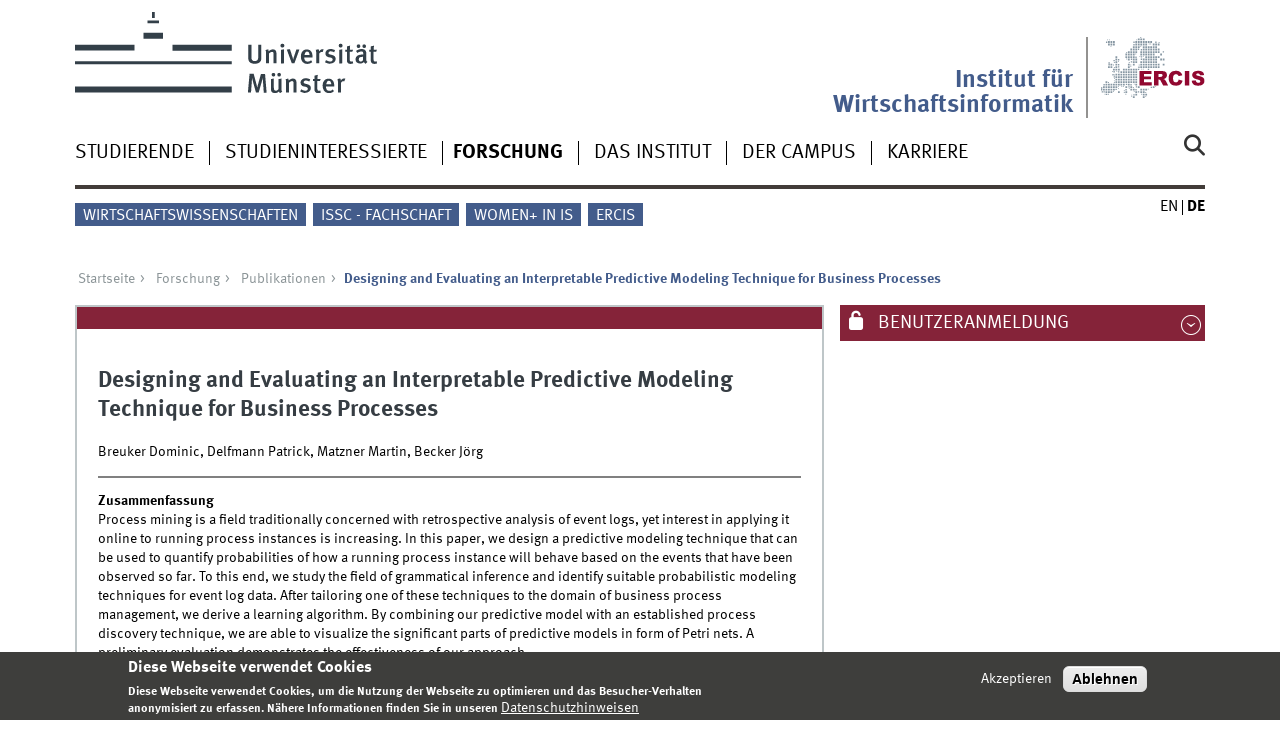

--- FILE ---
content_type: text/html; charset=utf-8
request_url: https://www.wi.uni-muenster.de/de/forschung/publikationen/97048
body_size: 8099
content:
<!DOCTYPE html>
<html xml:lang="de" lang="de" class="no-js">
<head>
	<meta charset="utf-8">
	<meta http-equiv="X-UA-Compatible" content="IE=edge">
	<meta http-equiv="Content-Type" content="text/html; charset=utf-8" />
<link rel="shortcut icon" href="https://www.wi.uni-muenster.de/sites/all/themes/wwucd/favicon.ico" type="image/vnd.microsoft.icon" />
<link rel="canonical" href="https://www.wi.uni-muenster.de/de/forschung/publikationen/97048" />
<link rel="shortlink" href="https://www.wi.uni-muenster.de/de/publication/97048" />
<meta name="citation_title" content="Designing and Evaluating an Interpretable Predictive Modeling Technique for Business Processes" />
<meta name="citation_publication_date" content="2015" />
<meta name="citation_author" content="Breuker, Dominic" />
<meta name="citation_author" content="Delfmann, Patrick" />
<meta name="citation_author" content="Matzner, Martin" />
<meta name="citation_author" content="Becker, Jörg" />
<meta name="citation_pdf_url" content="http://fluxicon.com/blog/wp-content/uploads/2015/01/DeMiMoP-2014-Predictive-BPM.pdf" />
	<title>Designing and Evaluating an Interpretable Predictive Modeling Technique for Business Processes | Institut für Wirtschaftsinformatik</title>
	<meta name="viewport" content="width=device-width, initial-scale=1, minimum-scale=1, maximum-scale=1">
	<style type="text/css" media="all">
@import url("https://www.wi.uni-muenster.de/modules/system/system.base.css?t71p7y");
@import url("https://www.wi.uni-muenster.de/modules/system/system.menus.css?t71p7y");
@import url("https://www.wi.uni-muenster.de/modules/system/system.messages.css?t71p7y");
@import url("https://www.wi.uni-muenster.de/modules/system/system.theme.css?t71p7y");
</style>
<style type="text/css" media="all">
@import url("https://www.wi.uni-muenster.de/modules/aggregator/aggregator.css?t71p7y");
@import url("https://www.wi.uni-muenster.de/modules/comment/comment.css?t71p7y");
@import url("https://www.wi.uni-muenster.de/sites/all/modules/date/date_repeat_field/date_repeat_field.css?t71p7y");
@import url("https://www.wi.uni-muenster.de/modules/field/theme/field.css?t71p7y");
@import url("https://www.wi.uni-muenster.de/modules/node/node.css?t71p7y");
@import url("https://www.wi.uni-muenster.de/modules/search/search.css?t71p7y");
@import url("https://www.wi.uni-muenster.de/modules/user/user.css?t71p7y");
@import url("https://www.wi.uni-muenster.de/sites/all/modules/views/css/views.css?t71p7y");
@import url("https://www.wi.uni-muenster.de/sites/all/modules/ckeditor/css/ckeditor.css?t71p7y");
</style>
<style type="text/css" media="all">
@import url("https://www.wi.uni-muenster.de/sites/all/modules/ctools/css/ctools.css?t71p7y");
@import url("https://www.wi.uni-muenster.de/sites/all/modules/lightbox2/css/lightbox.css?t71p7y");
@import url("https://www.wi.uni-muenster.de/sites/all/modules/panels/css/panels.css?t71p7y");
@import url("https://www.wi.uni-muenster.de/modules/locale/locale.css?t71p7y");
@import url("https://www.wi.uni-muenster.de/sites/all/modules/eu_cookie_compliance/css/eu_cookie_compliance.css?t71p7y");
@import url("https://www.wi.uni-muenster.de/sites/wi/files/ctools/css/f468a52f20e480ffe2822b1690ee7440.css?t71p7y");
</style>
<link type="text/css" rel="stylesheet" href="https://www.uni-muenster.de/wwu/css/main.css" media="screen" />
<link type="text/css" rel="stylesheet" href="https://www.uni-muenster.de/wwu/css/print.css" media="print" />

<!--[if IE 9]>
<link type="text/css" rel="stylesheet" href="https://www.uni-muenster.de/wwu/css/ie9.css" media="screen" />
<![endif]-->

<!--[if IE 8]>
<link type="text/css" rel="stylesheet" href="https://www.uni-muenster.de/wwu/css/ie8.css" media="screen" />
<![endif]-->

<!--[if lte IE 7]>
<link type="text/css" rel="stylesheet" href="https://www.uni-muenster.de/wwu/css/ie7.css" media="screen" />
<![endif]-->
<link type="text/css" rel="stylesheet" href="https://www.uni-muenster.de/wwucss/852339/primary.css" media="screen" />
<link type="text/css" rel="stylesheet" href="https://www.uni-muenster.de/wwucss/435c8b/secondary.css" media="screen" />
<style type="text/css" media="screen">
@import url("https://www.wi.uni-muenster.de/sites/all/themes/wwucd/assets/css/owl.carousel2.css?t71p7y");
@import url("https://www.wi.uni-muenster.de/sites/all/themes/wwucd/assets/css/wwucd_custom.css?t71p7y");
</style>
<style type="text/css" media="all">
<!--/*--><![CDATA[/*><!--*/
:root{--primary-color:#852339;--secondary-color:#435c8b;}

/*]]>*/-->
</style>
	<script type="text/javascript" src="https://www.wi.uni-muenster.de/sites/all/themes/wwucd/assets/js/jquery-1.8.3.min.js?v=1.8.3"></script>
<script type="text/javascript" src="https://www.wi.uni-muenster.de/misc/jquery-extend-3.4.0.js?v=1.4.4"></script>
<script type="text/javascript" src="https://www.wi.uni-muenster.de/misc/jquery-html-prefilter-3.5.0-backport.js?v=1.4.4"></script>
<script type="text/javascript" src="https://www.wi.uni-muenster.de/misc/jquery.once.js?v=1.2"></script>
<script type="text/javascript" src="https://www.wi.uni-muenster.de/misc/drupal.js?t71p7y"></script>
<script type="text/javascript" src="https://www.wi.uni-muenster.de/sites/all/modules/eu_cookie_compliance/js/jquery.cookie-1.4.1.min.js?v=1.4.1"></script>
<script type="text/javascript" src="https://www.wi.uni-muenster.de/misc/form-single-submit.js?v=7.103"></script>
<script type="text/javascript" src="https://www.wi.uni-muenster.de/sites/all/modules/entityreference/js/entityreference.js?t71p7y"></script>
<script type="text/javascript" src="https://www.wi.uni-muenster.de/sites/wi/files/languages/de_Rwe0_nSqWXlU07wzwiIEyhNS77IL8ZLSDfLWPdBls-Q.js?t71p7y"></script>
<script type="text/javascript" src="https://www.wi.uni-muenster.de/sites/all/modules/matomo/matomo.js?t71p7y"></script>
<script type="text/javascript" src="https://www.wi.uni-muenster.de/sites/all/modules/wwu_orga/assets/js/wwu_publication_bibtex.js?t71p7y"></script>
<script type="text/javascript" src="https://www.wi.uni-muenster.de/sites/all/modules/antibot/js/antibot.js?t71p7y"></script>
<script type="text/javascript" src="https://www.wi.uni-muenster.de/sites/all/themes/wwucd/assets/js/modernizr.js?t71p7y"></script>
<script type="text/javascript">
<!--//--><![CDATA[//><!--
jQuery.extend(Drupal.settings, {"basePath":"\/","pathPrefix":"de\/","setHasJsCookie":0,"ajaxPageState":{"theme":"wwucd","theme_token":"88FjnDRwmZajRdCDew-cBK_AHRU2HYfi9f_rWUzxpG0","js":{"sites\/all\/modules\/lightbox2\/js\/auto_image_handling.js":1,"sites\/all\/modules\/lightbox2\/js\/lightbox.js":1,"0":1,"sites\/all\/modules\/eu_cookie_compliance\/js\/eu_cookie_compliance.min.js":1,"1":1,"2":1,"sites\/all\/themes\/wwucd\/assets\/js\/owl.carousel2.js":1,"sites\/all\/themes\/wwucd\/assets\/js\/main.min.js":1,"misc\/jquery.js":1,"misc\/jquery-extend-3.4.0.js":1,"misc\/jquery-html-prefilter-3.5.0-backport.js":1,"misc\/jquery.once.js":1,"misc\/drupal.js":1,"sites\/all\/modules\/eu_cookie_compliance\/js\/jquery.cookie-1.4.1.min.js":1,"misc\/form-single-submit.js":1,"sites\/all\/modules\/entityreference\/js\/entityreference.js":1,"public:\/\/languages\/de_Rwe0_nSqWXlU07wzwiIEyhNS77IL8ZLSDfLWPdBls-Q.js":1,"sites\/all\/modules\/matomo\/matomo.js":1,"sites\/all\/modules\/wwu_orga\/assets\/js\/wwu_publication_bibtex.js":1,"sites\/all\/modules\/antibot\/js\/antibot.js":1,"sites\/all\/themes\/wwucd\/assets\/js\/modernizr.js":1},"css":{"modules\/system\/system.base.css":1,"modules\/system\/system.menus.css":1,"modules\/system\/system.messages.css":1,"modules\/system\/system.theme.css":1,"modules\/aggregator\/aggregator.css":1,"modules\/comment\/comment.css":1,"sites\/all\/modules\/date\/date_repeat_field\/date_repeat_field.css":1,"modules\/field\/theme\/field.css":1,"modules\/node\/node.css":1,"modules\/search\/search.css":1,"modules\/user\/user.css":1,"sites\/all\/modules\/views\/css\/views.css":1,"sites\/all\/modules\/ckeditor\/css\/ckeditor.css":1,"sites\/all\/modules\/ctools\/css\/ctools.css":1,"sites\/all\/modules\/lightbox2\/css\/lightbox.css":1,"sites\/all\/modules\/panels\/css\/panels.css":1,"modules\/locale\/locale.css":1,"sites\/all\/modules\/eu_cookie_compliance\/css\/eu_cookie_compliance.css":1,"public:\/\/ctools\/css\/f468a52f20e480ffe2822b1690ee7440.css":1,"https:\/\/www.uni-muenster.de\/wwu\/css\/main.css":1,"https:\/\/www.uni-muenster.de\/wwu\/css\/print.css":1,"https:\/\/www.uni-muenster.de\/wwu\/css\/ie9.css":1,"https:\/\/www.uni-muenster.de\/wwu\/css\/ie8.css":1,"https:\/\/www.uni-muenster.de\/wwu\/css\/ie7.css":1,"https:\/\/www.uni-muenster.de\/wwucss\/852339\/primary.css":1,"https:\/\/www.uni-muenster.de\/wwucss\/435c8b\/secondary.css":1,"sites\/all\/themes\/wwucd\/assets\/css\/owl.carousel2.css":1,"sites\/all\/themes\/wwucd\/assets\/css\/wwucd_custom.css":1,"0":1}},"lightbox2":{"rtl":"0","file_path":"\/(\\w\\w\/)public:\/","default_image":"\/sites\/all\/modules\/lightbox2\/images\/brokenimage.jpg","border_size":10,"font_color":"000","box_color":"fff","top_position":"","overlay_opacity":"0.8","overlay_color":"000","disable_close_click":1,"resize_sequence":0,"resize_speed":400,"fade_in_speed":400,"slide_down_speed":600,"use_alt_layout":0,"disable_resize":0,"disable_zoom":0,"force_show_nav":0,"show_caption":1,"loop_items":0,"node_link_text":"Bilddetails anzeigen","node_link_target":0,"image_count":"Bild !current von !total","video_count":"Video !current von !total","page_count":"Seite !current von !total","lite_press_x_close":"\u003Ca href=\u0022#\u0022 onclick=\u0022hideLightbox(); return FALSE;\u0022\u003E\u003Ckbd\u003Ex\u003C\/kbd\u003E\u003C\/a\u003E zum Schlie\u00dfen dr\u00fccken","download_link_text":"","enable_login":false,"enable_contact":false,"keys_close":"c x 27","keys_previous":"p 37","keys_next":"n 39","keys_zoom":"z","keys_play_pause":"32","display_image_size":"original","image_node_sizes":"(\\.thumbnail)","trigger_lightbox_classes":"img.inline,img.thumbnail, img.image-thumbnail","trigger_lightbox_group_classes":"","trigger_slideshow_classes":"","trigger_lightframe_classes":"","trigger_lightframe_group_classes":"","custom_class_handler":0,"custom_trigger_classes":"","disable_for_gallery_lists":0,"disable_for_acidfree_gallery_lists":true,"enable_acidfree_videos":true,"slideshow_interval":5000,"slideshow_automatic_start":true,"slideshow_automatic_exit":true,"show_play_pause":true,"pause_on_next_click":false,"pause_on_previous_click":true,"loop_slides":false,"iframe_width":600,"iframe_height":400,"iframe_border":1,"enable_video":0,"useragent":"Mozilla\/5.0 (Macintosh; Intel Mac OS X 10_15_7) AppleWebKit\/537.36 (KHTML, like Gecko) Chrome\/131.0.0.0 Safari\/537.36; ClaudeBot\/1.0; +claudebot@anthropic.com)"},"eu_cookie_compliance":{"cookie_policy_version":"1.0.0","popup_enabled":1,"popup_agreed_enabled":0,"popup_hide_agreed":0,"popup_clicking_confirmation":false,"popup_scrolling_confirmation":false,"popup_html_info":"\u003Cdiv class=\u0022eu-cookie-compliance-banner eu-cookie-compliance-banner-info eu-cookie-compliance-banner--opt-in\u0022\u003E\n  \u003Cdiv class=\u0022popup-content info\u0022\u003E\n        \u003Cdiv id=\u0022popup-text\u0022\u003E\n      \u003Ch2\u003EDiese Webseite verwendet Cookies\u003C\/h2\u003E\n\u003Cp\u003EDiese Webseite verwendet Cookies, um die Nutzung der Webseite zu optimieren und das Besucher-Verhalten anonymisiert zu erfassen. N\u00e4here Informationen finden Sie in unseren\u003C\/p\u003E\n              \u003Cbutton type=\u0022button\u0022 class=\u0022find-more-button eu-cookie-compliance-more-button\u0022\u003EDatenschutzhinweisen\u003C\/button\u003E\n          \u003C\/div\u003E\n    \n    \u003Cdiv id=\u0022popup-buttons\u0022 class=\u0022\u0022\u003E\n            \u003Cbutton type=\u0022button\u0022 class=\u0022agree-button eu-cookie-compliance-secondary-button\u0022\u003EAkzeptieren\u003C\/button\u003E\n              \u003Cbutton type=\u0022button\u0022 class=\u0022decline-button eu-cookie-compliance-default-button\u0022 \u003EAblehnen\u003C\/button\u003E\n          \u003C\/div\u003E\n  \u003C\/div\u003E\n\u003C\/div\u003E","use_mobile_message":false,"mobile_popup_html_info":"\u003Cdiv class=\u0022eu-cookie-compliance-banner eu-cookie-compliance-banner-info eu-cookie-compliance-banner--opt-in\u0022\u003E\n  \u003Cdiv class=\u0022popup-content info\u0022\u003E\n        \u003Cdiv id=\u0022popup-text\u0022\u003E\n      \u003Ch2\u003EWe use cookies on this site to enhance your user experience\u003C\/h2\u003E\n\u003Cp\u003EBy tapping the Accept button, you agree to us doing so.\u003C\/p\u003E\n              \u003Cbutton type=\u0022button\u0022 class=\u0022find-more-button eu-cookie-compliance-more-button\u0022\u003EDatenschutzhinweisen\u003C\/button\u003E\n          \u003C\/div\u003E\n    \n    \u003Cdiv id=\u0022popup-buttons\u0022 class=\u0022\u0022\u003E\n            \u003Cbutton type=\u0022button\u0022 class=\u0022agree-button eu-cookie-compliance-secondary-button\u0022\u003EAkzeptieren\u003C\/button\u003E\n              \u003Cbutton type=\u0022button\u0022 class=\u0022decline-button eu-cookie-compliance-default-button\u0022 \u003EAblehnen\u003C\/button\u003E\n          \u003C\/div\u003E\n  \u003C\/div\u003E\n\u003C\/div\u003E\n","mobile_breakpoint":"768","popup_html_agreed":"\u003Cdiv\u003E\n  \u003Cdiv class=\u0022popup-content agreed\u0022\u003E\n    \u003Cdiv id=\u0022popup-text\u0022\u003E\n      \u003Ch2\u003EVielen Dank\u003C\/h2\u003E\n\u003Cp\u003EVielen Dank f\u00fcr das Akzeptieren der Cookies.\u003C\/p\u003E\n    \u003C\/div\u003E\n    \u003Cdiv id=\u0022popup-buttons\u0022\u003E\n      \u003Cbutton type=\u0022button\u0022 class=\u0022hide-popup-button eu-cookie-compliance-hide-button\u0022\u003EHide\u003C\/button\u003E\n              \u003Cbutton type=\u0022button\u0022 class=\u0022find-more-button eu-cookie-compliance-more-button-thank-you\u0022 \u003EMore info\u003C\/button\u003E\n          \u003C\/div\u003E\n  \u003C\/div\u003E\n\u003C\/div\u003E","popup_use_bare_css":false,"popup_height":"auto","popup_width":"100%","popup_delay":1000,"popup_link":"\/de\/datenschutzhinweis","popup_link_new_window":1,"popup_position":null,"fixed_top_position":1,"popup_language":"de","store_consent":false,"better_support_for_screen_readers":0,"reload_page":0,"domain":"wi.uni-muenster.de","domain_all_sites":1,"popup_eu_only_js":0,"cookie_lifetime":"180","cookie_session":false,"disagree_do_not_show_popup":0,"method":"opt_in","allowed_cookies":"","withdraw_markup":"\u003Cbutton type=\u0022button\u0022 class=\u0022eu-cookie-withdraw-tab\u0022\u003EPrivacy settings\u003C\/button\u003E\n\u003Cdiv class=\u0022eu-cookie-withdraw-banner\u0022\u003E\n  \u003Cdiv class=\u0022popup-content info\u0022\u003E\n    \u003Cdiv id=\u0022popup-text\u0022\u003E\n          \u003C\/div\u003E\n    \u003Cdiv id=\u0022popup-buttons\u0022\u003E\n      \u003Cbutton type=\u0022button\u0022 class=\u0022eu-cookie-withdraw-button\u0022\u003EWithdraw consent\u003C\/button\u003E\n    \u003C\/div\u003E\n  \u003C\/div\u003E\n\u003C\/div\u003E\n","withdraw_enabled":false,"withdraw_button_on_info_popup":0,"cookie_categories":[],"cookie_categories_details":[],"enable_save_preferences_button":1,"cookie_name":"wi_cookies_agreed","cookie_value_disagreed":"0","cookie_value_agreed_show_thank_you":"1","cookie_value_agreed":"2","containing_element":"body","automatic_cookies_removal":1,"close_button_action":"close_banner"},"matomo":{"trackMailto":1},"urlIsAjaxTrusted":{"\/de\/forschung\/publikationen\/97048":true,"\/de\/forschung\/publikationen\/97048?destination=publication\/97048":true},"antibot":{"forms":{"user-login-form":{"action":"\/de\/forschung\/publikationen\/97048?destination=publication\/97048","key":"12b99d8533907de29858e06d1179132d"}}}});
//--><!]]>
</script>
</head>
<body id="mnav" class="html not-front not-logged-in no-sidebars page-publication page-publication- page-publication-97048 i18n-de uni-layout2017" >
    <div class="wrapper" id="top">
<header>
    <div id="skipnav" class="noprint">
        <ul>
            <li><a href="#inhalt">Zum Inhalt</a></li>
            <li><a href="#hauptnavigation">Zur Hauptnavigation</a></li>
            <li><a href="#zielgruppennavigation">Zur Zielgruppennavigation</a></li>
            <li><a href="#subnavigation">Zur Subnavigation</a></li>
        </ul>
    </div>
    <div id="logos" role="banner">
                <!--[if gte IE 9]><!-->
        <a href="https://www.uni-muenster.de" class="wwulogo svg"><img
                src="https://www.uni-muenster.de/imperia/md/images/allgemein/farbunabhaengig/wwu.svg"
                alt="Westfälische Wilhelms-Universität Münster" width="372" height="81" id="logo"
                class="university-logo svg"></a>
        <!--<![endif]-->
        <!--[if lt IE 9]>
        <a href="https://www.uni-muenster.de" class="wwulogo"><img
            src="https://www.uni-muenster.de/imperia/md/images/allgemein/farbunabhaengig/wwu.png"
            alt="Westfälische Wilhelms-Universität Münster" width="372" height="81" id="logo"
            class="university-logo"></a>
        <![endif]-->
        
        
                                                                        <a href="https://www.ercis.org" title="ERCIS">
                                        <img id="sublogo" src="/sites/all/themes/wwucd/assets/images/logos/ercis_logo_ohne_punkt_ohne_text.svg" alt="European Research Center for Information Systems" title="ERCIS" class="secondary-logo"/>
                    </a>                            
                                                                        <div id="subsublogo" class="tertiary-logo">
                            <div class="textmarke">
                                                                <a href="/de">                                    Institut für Wirtschaftsinformatik                                    </a>                            </div>
                        </div>
                                        </a>                                        </div>

    <div class="nav-mobile-menu">
                    <nav class="nav-mobile">
                <a href="#mnav" class="nav-mobile-toggle"></a>
                <a href="#none" class="nav-mobile-toggle active"></a>
            </nav>
                            <nav class="nav-search-mobile">
                <a class="nav-search-mobile-toggle" href="#sear"></a>
                <a class="nav-search-mobile-toggle active" href="#none"></a>
            </nav>
            </div>
</header>
<div class="nav-container row">
    <nav class="nav-main six columns">
        <nav class="nav-search" role="search">
                            <form action="/de/forschung/publikationen/97048" method="post" id="search-block-form" accept-charset="UTF-8"><div> 
<label for="query">Suche</label>
<input id="edit-submit" name="op" type="submit" value="Suche" class="nav-search-button">
<input id="query" name="search_block_form" type="search" placeholder="Suchbegriff">
<input type="hidden" name="form_build_id" value="form-DaiuVO4lcg8E_1OD0XEWqFImW4Cq-QVSS5yKf7ZkQFg" />
<input type="hidden" name="form_id" value="search_block_form" />
</div></form>                    </nav>
                    <ul id="hauptnavigation" class="nav-first-level"  role="navigation"><li class="nav-item-main"><span class="nav-level-toggle"></span><a href="/de/studierende">Studierende</a></li>
<li class="nav-item-main"><span class="nav-level-toggle"></span><a href="/de/studieninteressierte">Studieninteressierte</a></li>
<li class="nav-item-main current" data-href="/de/forschung"><span class="nav-level-toggle"></span><a href="/de/forschung" class="active-trail">Forschung</a></li>
<li class="nav-item-main"><span class="nav-level-toggle"></span><a href="/de/institut">Das Institut</a></li>
<li class="nav-item-main"><span class="nav-level-toggle"></span><a href="/de/campus">Der Campus</a></li>
<li class="nav-item-main"><span class="nav-level-toggle"></span><a href="/de/karriere">Karriere</a></li>
</ul>            </nav>
    <div class="wrapper-complement-nav six columns">
        <nav class="nav-audience-container" role="navigation">
                            <ul id="zielgruppennavigation" class="nav-audience"><li class="nav-item-audience"><a href="http://www.wiwi.uni-muenster.de/" title="">Wirtschaftswissenschaften</a></li>
<li class="nav-item-audience"><a href="/de/das-institut/issc-deine-stimme-fuer-wirtschaftsinformatik" title="">ISSC - Fachschaft</a></li>
<li class="nav-item-audience"><a href="https://www.wi.uni-muenster.de/career/diversity-and-inclusion/women-information-systems" title="">Women+ in IS</a></li>
<li class="nav-item-audience"><a href="http://www.ercis.org" title="">ERCIS</a></li>
</ul>                    </nav>
        <nav class="nav-language-container" role="navigation">
                            <ul class="nav-language"><li><a href="/research/publications/97048"><abbr title="English">en</abbr></a></li>
<li><span class="current"><abbr title="Deutsch">de</abbr></span></li>
</ul>                    </nav>
    </div>
</div>
<div class="content row">
            <div class="nav-breadcrumb six columns">
            <nav id="breadcrumb">
                 <ul><li class="parent"><a  href="/de">Startseite</a> <ul><li class="parent"><a  href="/de/forschung">Forschung</a> <ul><li class="parent"><a  href="/de/forschung/publikationen">Publikationen</a> <ul><li class="current">Designing and Evaluating an Interpretable Predictive Modeling Technique for Business Processes</li></ul></li></ul></li></ul></li></ul>            </nav>
        </div>
                    <section class="main four columns" rel="main" id="inhalt">
                        <div id="block-system-main" class="block block-system">
        <article class="module extended wwu-publication">
    <footer  class="metainfo">&nbsp;</footer>
    <div class="module-content">
        <h2>Designing and Evaluating an Interpretable Predictive Modeling Technique for Business Processes</h2>
                <p>Breuker Dominic, Delfmann Patrick, Matzner Martin, Becker Jörg</p>
        <hr>
                <p>
            <span><b>Zusammenfassung</b></span><br />
            Process mining is a field traditionally concerned with retrospective analysis of event logs, yet interest in applying it online to running process instances is increasing. In this paper, we design a predictive modeling technique that can be used to quantify probabilities of how a running process instance will behave based on the events that have been observed so far. To this end, we study the field of grammatical inference and identify suitable probabilistic modeling techniques for event log data. After tailoring one of these techniques to the domain of business process management, we derive a learning algorithm. By combining our predictive model with an established process discovery technique, we are able to visualize the significant parts of predictive models in form of Petri nets. A preliminary evaluation demonstrates the effectiveness of our approach.        </p>
                        <p>
            <span><b>Schlüsselwörter</b></span><br />
            Data mining; process mining; grammatical inference; predictive modeling        </p>
                        <hr>
                        <br />
        
        <div class="clearfix">
            <div class="block-25-d row-3-d"><b>Publikationstyp</b></div>
            <div class="block-75-d row-3-d">Forschungsartikel (Buchbeitrag)</div><br />
            
                        <div class="block-25-d row-3-d"><b>Begutachtet</b></div>
            <div class="block-75-d row-3-d">Ja</div><br />
                        
                        <div class="block-25-d row-3-d"><b>Publikationsstatus</b></div>
            <div class="block-75-d row-3-d">Veröffentlicht</div><br />
                        
            <div class="block-25-d row-3-d"><b>Jahr</b></div>
            <div class="block-75-d row-3-d">2015</div><br />
            
                        
                        
                        
                        
                        
                        <div class="block-25-d row-3-d"><b>Buchtitel</b></div>
            <div class="block-75-d row-3-d">BPM 2014 International Workshops</div><br />
                        
                        
                        <div class="block-25-d row-3-d"><b>Herausgeber</b></div>
            <div class="block-75-d row-3-d">Fournier Fabiana, Mendling Jan</div><br />
                        
                        <div class="block-25-d row-3-d"><b>Erste Seite</b></div>
            <div class="block-75-d row-3-d">541</div><br />
                        
                        <div class="block-25-d row-3-d"><b>Letzte Seite</b></div>
            <div class="block-75-d row-3-d">553</div><br />
                        
                        
                        
                        
                        <div class="block-25-d row-3-d"><b>Band</b></div>
            <div class="block-75-d row-3-d">202</div><br />
                        
                        <div class="block-25-d row-3-d"><b>Reihe</b></div>
            <div class="block-75-d row-3-d">Lecture Notes in Business Information Processing</div><br />
                        
                        <div class="block-25-d row-3-d"><b>Verlag</b></div>
            <div class="block-75-d row-3-d">Springer</div><br />
                        
                        <div class="block-25-d row-3-d"><b>Ort</b></div>
            <div class="block-75-d row-3-d">Berlin</div><br />
                        
                        
                        
                        
                        <div class="block-25-d row-3-d"><b>Sprache</b></div>
            <div class="block-75-d row-3-d">Englisch</div><br />
                        
                        
                        <div class="block-25-d row-3-d"><b>ISBN</b></div>
            <div class="block-75-d row-3-d">978-3-319-15894-5</div><br />
                        
                        <div class="block-25-d row-3-d"><b>DOI</b></div>
            <div class="block-75-d row-3-d"><a href="https://doi.org/10.1007/978-3-319-15895-2_46" class="ext" target="_blank">https://doi.org/10.1007/978-3-319-15895-2_46</a></div><br />
                        
                        <div class="block-25-d row-3-d"><b>Gesamter Text</b></div>
            <div class="block-75-d row-3-d"><a href="http://fluxicon.com/blog/wp-content/uploads/2015/01/DeMiMoP-2014-Predictive-BPM.pdf" class="ext" target="_blank">DeMiMoP-2014-Predictive-BPM.pdf</a></div><br />
                        
                    </div>
    </div>
</article>
</div>
    </section>
    <aside class="complement two columns">
        <nav class="module nav-apps-container" role="complementary">
                            <ul class="nav-apps region region-apps-section">
	<noscript>
  <style>form.antibot { display: none !important; }</style>
  <div class="antibot-no-js antibot-message antibot-message-warning messages warning">
    JavaScript muss aktiviert sein, um dieses Formular zu verwenden.  </div>
</noscript>
<li class="nav-app ">
        <a class="nav-app-mywwu toggle" href="#">
        Benutzeranmeldung    </a>
            <section class="module-content block block-user">
                <form class="antibot" action="/antibot" method="post" id="user-login-form" accept-charset="UTF-8"><div><div class="form-item form-type-textfield form-item-name">
  <label for="edit-name">Benutzername <span class="form-required" title="Diese Feld ist erforderlich.">*</span></label>
 <input type="text" id="edit-name" name="name" value="" size="15" maxlength="60" class="form-text required" />
<div class="description">Please provide your WWU account</div>
</div>
<div class="form-item form-type-password form-item-pass">
  <label for="edit-pass">Passwort <span class="form-required" title="Diese Feld ist erforderlich.">*</span></label>
 <input type="password" id="edit-pass" name="pass" size="15" maxlength="128" class="form-text required" />
<div class="description">Please provide your WWU password</div>
</div>
<div class="item-list"></div><input type="hidden" name="form_build_id" value="form-KF71iEkB55NAu7F_NvbmYF1vpo2kgEp4u6qaVVXn-Ps" />
<input type="hidden" name="form_id" value="user_login_block" />
<input type="hidden" name="antibot_key" value="" />
<div class="form-actions form-wrapper" id="edit-actions--2"><div class="three columns"><input type="submit" id="edit-submit--2" name="op" value="Anmelden" class="form-submit" /></div></div></div></form>    </section>
     
</li>
</ul>                    </nav>
    </aside>
</div>
<footer>
            <div class="row upper">
            <aside class="module two columns">
                                    <h2>Kontakt</h2>
                    <address class="h-card">
                        <span class="p-org p-name">Institut für Wirtschaftsinformatik</span>
                        <br />
                        <a class="p-street-adress" href="/campus">                        Leonardo-Campus 3                        </a>                        <br/>
                        <span class="p-postal-code">48149</span>                         <span class="p-locality">Münster</span><br />                         <span class="p-locality">Deutschland</span>                                                                                                                                            </address>
                                                    <ul class="nav-sm">
                        <li><a class="sm-ico youtube" href="https://www.youtube.com/@wirtschaftsinformatik_muenster#" title="Youtube"><span class="hidden" lang="de">Youtube</span></a></li>                        <li><a class="sm-ico facebook" href="https://www.facebook.com/MSc.InformationSystems#" title="Facebook"><span class="hidden" lang="de">Facebook</span></a></li>                                                <li><a class="sm-ico instagram" href="https://www.instagram.com/wirtschaftsinformatik_muenster/#" title="Instagram"><span class="hidden" lang="de">Instagram</span></a></li>                        <li><a class="sm-ico linkedin" href="https://www.linkedin.com/company/muenster-information-systems#" title="LinkedIn"><span class="hidden" lang="de">LinkedIn</span></a></li>                    </ul>
                            </aside>
            <aside class="module two columns">
            </aside>
            <div class="module two columns not-on-smartphone">
                                    <div class="claim">
                                                    <a href="https://www.uni-muenster.de/de/" title="Startseite der Universität Münster" class="claim">wissen.leben</a>
                                            </div>
                            </div>
        </div>
        <div class="row lower">
        <nav class="nav-footer module three columns">
            <ul>
                <li><a href="/de">Index</a></li>
                                    <li><a href="/de/sitemap">Sitemap</a></li>
                                                    <li><a href="/de/kontakt-formular">Kontakt</a></li>
                                                    <li><a href="/de/user/login">Anmelden</a></li>
                                                    <li><a href="/de/impressum">Impressum</a></li>
                                                    <li><a href="/de/datenschutzhinweis">Datenschutzhinweis</a></li>
                            </ul>
        </nav>
        <div class="module module-content three columns">
            <p>&copy; 2026                                    Institut für Wirtschaftsinformatik                                <a class="nav-slideup" href="#top" title="Nach oben"></a></p>
        </div>
    </div>
</footer>
</div>
  <script type="text/javascript" src="https://www.wi.uni-muenster.de/sites/all/modules/lightbox2/js/auto_image_handling.js?t71p7y"></script>
<script type="text/javascript" src="https://www.wi.uni-muenster.de/sites/all/modules/lightbox2/js/lightbox.js?t71p7y"></script>
<script type="text/javascript">
<!--//--><![CDATA[//><!--
window.eu_cookie_compliance_cookie_name = "wi_cookies_agreed";
//--><!]]>
</script>
<script type="text/javascript" defer="defer" src="https://www.wi.uni-muenster.de/sites/all/modules/eu_cookie_compliance/js/eu_cookie_compliance.min.js?t71p7y"></script>
<script type="text/javascript">
<!--//--><![CDATA[//><!--
var _paq = _paq || [];(function(){var u=(("https:" == document.location.protocol) ? "https://www.wiwi.uni-muenster.de/matomo/" : "http://www.wiwi.uni-muenster.de/matomo/");_paq.push(["setSiteId", "2"]);_paq.push(["setTrackerUrl", u+"matomo.php"]);_paq.push(["setDoNotTrack", 1]);_paq.push(["trackPageView"]);_paq.push(["setIgnoreClasses", ["no-tracking","colorbox"]]);_paq.push(["enableLinkTracking"]);var d=document,g=d.createElement("script"),s=d.getElementsByTagName("script")[0];g.type="text/javascript";g.defer=true;g.async=true;g.src="https://www.wi.uni-muenster.de/sites/wi/files/matomo/matomo.js?t71p7y";s.parentNode.insertBefore(g,s);})();
//--><!]]>
</script>
<script type="text/javascript">
<!--//--><![CDATA[//><!--
document.addEventListener('DOMContentLoaded', function(){if (!Drupal.eu_cookie_compliance.hasAgreed()) {_paq.push(['requireConsent']);_paq.push(['disableCookies']);}else if (Drupal.eu_cookie_compliance.hasAgreed()) {_paq.push(['setConsentGiven']);}}, false);
//--><!]]>
</script>
<script type="text/javascript" src="https://www.wi.uni-muenster.de/sites/all/themes/wwucd/assets/js/owl.carousel2.js?t71p7y"></script>
<script type="text/javascript" src="https://www.wi.uni-muenster.de/sites/all/themes/wwucd/assets/js/main.min.js?t71p7y"></script>
</body>
</html>
